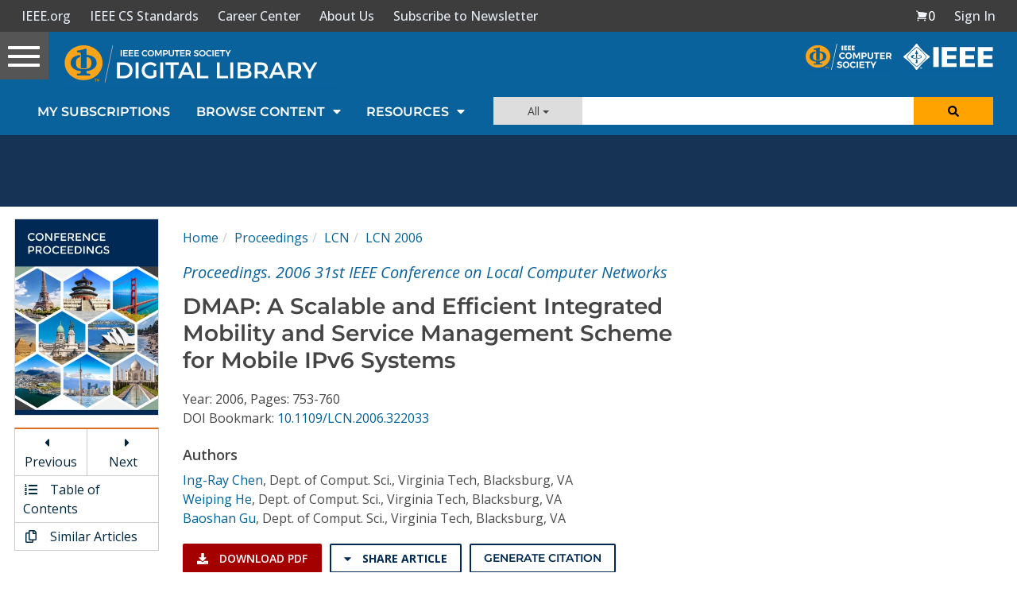

--- FILE ---
content_type: text/html; charset=utf-8
request_url: https://www.google.com/recaptcha/api2/aframe
body_size: 265
content:
<!DOCTYPE HTML><html><head><meta http-equiv="content-type" content="text/html; charset=UTF-8"></head><body><script nonce="rMg8zJYhbKchnnq6yEmbnA">/** Anti-fraud and anti-abuse applications only. See google.com/recaptcha */ try{var clients={'sodar':'https://pagead2.googlesyndication.com/pagead/sodar?'};window.addEventListener("message",function(a){try{if(a.source===window.parent){var b=JSON.parse(a.data);var c=clients[b['id']];if(c){var d=document.createElement('img');d.src=c+b['params']+'&rc='+(localStorage.getItem("rc::a")?sessionStorage.getItem("rc::b"):"");window.document.body.appendChild(d);sessionStorage.setItem("rc::e",parseInt(sessionStorage.getItem("rc::e")||0)+1);localStorage.setItem("rc::h",'1768813648947');}}}catch(b){}});window.parent.postMessage("_grecaptcha_ready", "*");}catch(b){}</script></body></html>

--- FILE ---
content_type: text/javascript
request_url: https://polo.feathr.co/v1/analytics/match/script.js?a_id=5cdda43ba3a493000bf82f7f&pk=feathr
body_size: -281
content:
(function (w) {
    
        
    if (typeof w.feathr === 'function') {
        w.feathr('integrate', 'ttd', '696df44d07c08b00025fbcbe');
    }
        
        
    if (typeof w.feathr === 'function') {
        w.feathr('match', '696df44d07c08b00025fbcbe');
    }
        
    
}(window));

--- FILE ---
content_type: application/javascript
request_url: https://prism.app-us1.com/?a=224472483&u=https%3A%2F%2Fwww.computer.org%2Fcsdl%2Fproceedings-article%2Flcn%2F2006%2F04116649%2F12OmNwwMf33
body_size: 124
content:
window.visitorGlobalObject=window.visitorGlobalObject||window.prismGlobalObject;window.visitorGlobalObject.setVisitorId('837c50b7-9ca0-49c0-9e5b-0d737e046793', '224472483');window.visitorGlobalObject.setWhitelistedServices('tracking', '224472483');